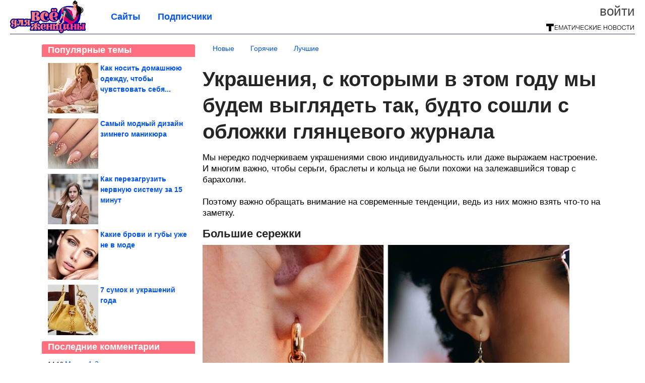

--- FILE ---
content_type: text/html; charset=utf-8
request_url: https://all-for-woman.com/2023/03/ukrasheniya-s-kotorymi-v-etom-godu-my-budem-vyglyadet-tak-budto-soshli-s-oblozhki-glyancevogo-zhurnala.html
body_size: 18581
content:
<!DOCTYPE html>


<!--[if lt IE 7]> <html class="no-js ie6 oldie" lang="ru"> <![endif]-->
<!--[if IE 7]>    <html class="no-js ie7 oldie" lang="ru"> <![endif]-->
<!--[if IE 8]>    <html class="no-js ie8 oldie" lang="ru"> <![endif]-->
<!--[if gt IE 8]><!--> <html lang = "ru_RU" attr-tzo-hours = "3" attr-tzo-name = "Europe/Moscow" class = "no-js"> <!--<![endif]-->

<head prefix="og: http://ogp.me/ns# fb: http://ogp.me/ns/fb# article: http://ogp.me/ns/article#">
	

	<link rel = "icon" type = "image/x-icon" href = "https://all-for-woman.com/templates/skin/justsimple/images/favicon.ico"/>
 

	<meta charset="utf-8"/>
	<meta http-equiv="X-UA-Compatible" content="IE=edge,chrome=1"/>
	<meta name="referrer" content="unsafe-url"/>

	<!-- Yandex.RTB -->
<script>window.yaContextCb=window.yaContextCb||[]</script>
<script src="https://yandex.ru/ads/system/context.js" async></script>

<script async src="https://privacy-cs.mail.ru/static/sync-loader.js"></script>

<script>

function getSyncId() {

try {

return JSON.parse(localStorage.getItem('rb_sync_id')).fpid || "";

} catch (e) {

return "";

}

}

</script>


    <title>Украшения, с которыми в этом году мы будем выглядеть так, будто сошли с обложки глянцевого журнала / Все для женщины</title>

                    <link rel="image_src" href="https://image6.thematicnews.com/uploads/topics/preview/00/22/55/42/f351839e1a.jpg"/>
        <meta property="og:image" content="https://image6.thematicnews.com/uploads/topics/preview/00/22/55/42/f351839e1a.jpg"/>
                        <meta property="og:url" content="https://all-for-woman.com/2023/03/ukrasheniya-s-kotorymi-v-etom-godu-my-budem-vyglyadet-tak-budto-soshli-s-oblozhki-glyancevogo-zhurnala.html"/>
        
        <meta property="og:title" content="Украшения, с которыми в этом году мы будем выглядеть так, будто сошли с обложки глянцевого журнала"/>
        <meta name = "mrc__share_title" content="Украшения, с которыми в этом году мы будем выглядеть так, будто сошли с обложки глянцевого журнала"/>

                <meta property="og:description" content="Мы нередко подчеркиваем украшениями свою индивидуальность или даже выражаем настроение. И многим важно, чтобы серьги, браслеты и кольца не были похожи на залежавшийся товар с барахолки."/>
        <meta name = "mrc__share_description" content="Мы нередко подчеркиваем украшениями свою индивидуальность или даже выражаем настроение. И многим важно, чтобы серьги, браслеты и кольца не были похожи на залежавшийся товар с барахолки."/>
            
    	<meta property = "og:site_name" content = "Всё для женщины" />
    
	<meta name="description" content="Мы нередко подчеркиваем украшениями свою индивидуальность или даже выражаем настроение. И многим важно, чтобы серьги, браслеты и кольца не были">
	<meta name="keywords" content="Украшения,советы">

	<link rel='stylesheet' type='text/css' href='https://all-for-woman.com/templates/cache/justsimple/497b786224eae144f2dc366ef4e7d4c28b1c07db_v5.css' />


	

			<link rel="alternate" type="application/rss+xml" href="https://all-for-woman.com/rss/comments/225542/" title="Украшения, с которыми в этом году мы будем выглядеть так, будто сошли с обложки глянцевого журнала">
	
	    	    <link rel="amphtml" href="https://all-for-woman.com/2023/03/ukrasheniya-s-kotorymi-v-etom-godu-my-budem-vyglyadet-tak-budto-soshli-s-oblozhki-glyancevogo-zhurnala.amp">
    

	
	<script type = "text/javascript" src = "https://all-for-woman.com/templates/skin/justsimple/js/ads.js"></script>
	<script type="text/javascript">
		var RECAPTCHA_SITE_KEY		= '6Ldiou4UAAAAAHM8lHrTI64pEhIvF_ACHVouE_t1';
		var DIR_WEB_ROOT 			= 'https://all-for-woman.com';
		var DIR_WEB_HOST			= 'all-for-woman.com';
		var DIR_STATIC_SKIN 		= 'https://all-for-woman.com/templates/skin/justsimple';
		var DIR_ROOT_ENGINE_LIB 	= 'https://all-for-woman.com/engine/lib';
		var LIVESTREET_SECURITY_KEY = '09f3efdc20a99d7d07d53c18155218e9';
		var SESSION_ID				= '829a167ce01a2df6e0ef7cdf570b1451';
		var BLOG_USE_TINYMCE		= '1';

		var TINYMCE_LANG = 'en';
					TINYMCE_LANG = 'ru';
		
		var aRouter = new Array();
					aRouter['error'] = 'https://all-for-woman.com/error/';
					aRouter['ab'] = 'https://all-for-woman.com/ab/';
					aRouter['counter'] = 'https://all-for-woman.com/counter/';
					aRouter['registration'] = 'https://all-for-woman.com/registration/';
					aRouter['profile'] = 'https://all-for-woman.com/profile/';
					aRouter['my'] = 'https://all-for-woman.com/my/';
					aRouter['blog'] = 'https://all-for-woman.com/blog/';
					aRouter['personal_blog'] = 'https://all-for-woman.com/personal_blog/';
					aRouter['index'] = 'https://all-for-woman.com/index/';
					aRouter['topic'] = 'https://all-for-woman.com/topic/';
					aRouter['login'] = 'https://all-for-woman.com/login/';
					aRouter['people'] = 'https://all-for-woman.com/people/';
					aRouter['settings'] = 'https://all-for-woman.com/settings/';
					aRouter['tag'] = 'https://all-for-woman.com/tag/';
					aRouter['talk'] = 'https://all-for-woman.com/talk/';
					aRouter['comments'] = 'https://all-for-woman.com/comments/';
					aRouter['rss'] = 'https://all-for-woman.com/rss/';
					aRouter['link'] = 'https://all-for-woman.com/link/';
					aRouter['question'] = 'https://all-for-woman.com/question/';
					aRouter['blogs'] = 'https://all-for-woman.com/blogs/';
					aRouter['search'] = 'https://all-for-woman.com/search/';
					aRouter['admin'] = 'https://all-for-woman.com/admin/';
					aRouter['ajax'] = 'https://all-for-woman.com/ajax/';
					aRouter['feed'] = 'https://all-for-woman.com/feed/';
					aRouter['stream'] = 'https://all-for-woman.com/stream/';
					aRouter['photoset'] = 'https://all-for-woman.com/photoset/';
					aRouter['subscribe'] = 'https://all-for-woman.com/subscribe/';
					aRouter['agreement'] = 'https://all-for-woman.com/agreement/';
					aRouter['extra'] = 'https://all-for-woman.com/extra/';
					aRouter['service'] = 'https://all-for-woman.com/service/';
					aRouter['contest'] = 'https://all-for-woman.com/contest/';
					aRouter['feedback'] = 'https://all-for-woman.com/feedback/';
					aRouter['protect-area'] = 'https://all-for-woman.com/protect-area/';
					aRouter['landing'] = 'https://all-for-woman.com/landing/';
					aRouter['best'] = 'https://all-for-woman.com/best/';
					aRouter['rapi'] = 'https://all-for-woman.com/rapi/';
					aRouter['language'] = 'https://all-for-woman.com/language/';
					aRouter['less'] = 'https://all-for-woman.com/less/';
					aRouter['mainpreview'] = 'https://all-for-woman.com/mainpreview/';
					aRouter['page'] = 'https://all-for-woman.com/page/';
					aRouter['pre-moderation'] = 'https://all-for-woman.com/pre-moderation/';
					aRouter['sitemap'] = 'https://all-for-woman.com/sitemap/';
					aRouter['user_import'] = 'https://all-for-woman.com/user_import/';
			</script>

	<script type='text/javascript' src='https://all-for-woman.com/templates/cache/justsimple/9f0e1e5a761ba75bf7384dc6a473bbe0a3d47cb1_v5.js'></script>
<!--[if lt IE 9]><script type='text/javascript' src='https://all-for-woman.com/engine/lib/external/html5shiv.js'></script><![endif]-->
<script type='text/javascript' src='//auth.thematicnews.com/1.js'></script>


    <script type="text/javascript">
		var tinyMCE = false;
		ls.lang.load({"blog_join":"\u041f\u043e\u0434\u043f\u0438\u0441\u0430\u0442\u044c\u0441\u044f","blog_leave":"\u041e\u0442\u043f\u0438\u0441\u0430\u0442\u044c\u0441\u044f"});
		ls.registry.set('comment_max_tree',5);
		ls.registry.set('block_stream_show_tip',true);
	</script>

	<style>
	html a { text-decoration: none !important; color: #0053f9; }
	html a:hover { text-decoration: underline !important; }
	html a:hover span { text-decoration: none !important; }
	html a.nodec:hover { text-decoration: none !important; }

	section.block block-type-topic-tizer div.block-content span { color: #0053f9; }
	section.block block-type-topic-tizer div.block-content span:hover { text-decoration: underline; }

	.topic-full-content iframe { clear: both; display: block; }
	.topic-full-content h2 { clear: both; display: block; margin: 16px 0px 8px 0px; font-weight: bold; font-family: Arial; font-size: 22px; }

		div.share-top {
			margin: 0px 0px 20px 0px;
		}

		div.share-top a {
			display: block;
			width: 30%;
			height: 50px;
			background-color: #f9f9f9;

			border-radius: 5px;
			box-shadow: 0 0 3px rgba(0,0,0,0.5);

			float: left;
		}

		div.share-top a:hover {
			box-shadow: 0 0 3px rgba(255,220,128,0.75);
		}

		div.share-top a {
			width: 154px;
			height: 40px;

			margin: 0px auto;

			display: block;

			background-image: URL(https://all-for-woman.com/templates/skin/justsimple/images_general/share-top-sprite.png);
			background-repeat: no-repeat;
			background-color: white;

			margin-right: 5px;
		}

		div.share-top a:last-child {
			margin-right: 0px;
		}


		div.share-top a.share-fb { background-position: 0px 0px; width: 305px; }
		div.share-top a.share-ok { background-position: -461px 0px; }
		div.share-top a.share-vk { background-position: -615px 0px; }
		div.share-top a.share-mm { background-position: -307px 0px; }

		body.act-blogs #wrapper.no-sidebar { margin: 0px; }
		body.act-blogs #wrapper.no-sidebar div.content { }
</style>


    		<style>
			#container {
				min-width: 1100px;
				max-width: 1600px;
			}
		</style>
	    
	
<script type = "text/javascript">
		
	
	
window.isMobile = 0;
window.isSecr = 0;

if ( ( !( 'myad' in window ) || window.isSecr ) && window.jQuery ) {
	if ( !window.isMobile ) {
		if ( Math.random ( ) >= 1.1 && !window.isSecr ) {
			document.write ( '<sc' + 'ript type = "text/javas' + 'cript" src = "' + DIR_STATIC_SKIN + '/js/game.js"></sc' + 'ript>' );
		} else {
			window.myad = true;

			$( document ).ready ( function ( ) {
				var group = [ ];

				$( 'section.block.block-type-topic-best-bottom div.block-content>div' ).each ( function ( ) {
					if ( $( this ).hasClass ( 'clear' ) ) {
						group [ group.length ] = [ $( this ) ];
					} else {
						if ( group.length ) group [ group.length - 1 ].push ( $( this ) );
					}
				} );

				if ( group.length && group [ 0 ].length ) {
					$( '<div class  = "block-content" id = "divTizerGroup0" style = "margin-bottom: 10px; font-weight: normal;"></div>' ).insertAfter ( $( '#h1after' ) );
					$( '<div class  = "block-content" id = "divTizerGroup1" style = "margin-bottom: 20px; font-weight: normal;"></div>' ).insertAfter ( $( 'div.topic-content.text:eq(0)' ) );

					$( [ 0, 1 ] ).each ( function ( ) {
						for ( var j = 0; j < group [ this ].length; j ++ ) group [ this ] [ j ].appendTo ( $( '#divTizerGroup' + this ) );
						$( '<div class = "clear" style = "clear: both;"></div>' ).appendTo ( $( '#divTizerGroup' + this ) );
					} );
					$( '#divTizerGroup0 a' ).css ( { fontWeight: 'bold' } );
					$( '#divTizerGroup1 a' ).css ( { fontWeight: 'bold' } );
				}
			} );
		}
		$( document ).ready ( function ( ) {
			$( '#yandex_ad_top,section.block-type-ads,#google580_400' ).remove ( );
		} );
	} else {
		$( document ).ready ( function ( ) {
			var group = [ ];

			$( 'section.block.block-type-topic-best-bottom div.block-content>div.item' ).each ( function ( index ) {
				if ( index < 3 ) {
					if ( group.length < 1 ) group [ 0 ] = [ ];

					group [ 0 ].push ( $( this ) );
				}
			} );

			if ( group.length && group [ 0 ].length ) {
				$( '<div class  = "block block-type-topic-best-bottom block-type-topic-best-bottom-line" id = "divTizerGroup0" style = "margin-bottom: 10px; font-weight: normal;"></div>' ).insertBefore ( $( 'div.topic-title:eq(0)' ) );

				$( [ 0 ] ).each ( function ( index ) {
					for ( var j = 0; j < group [ this ].length; j ++ ) group [ this ] [ j ].clone ( ).addClass ( 'clid' + j ).appendTo ( $( '#divTizerGroup' + this ) );
					$( '<div class = "clear" style = "clear: both;"></div>' ).appendTo ( $( '#divTizerGroup' + this ) );
				} );
			}
		} );
	}
}

</script>

<meta property="fb:app_id" content="812539488815635" />
<meta name="p:domain_verify" content="c0beb5e183850f0082966bd76a1a7504" />
	<script type="text/javascript">
    
    $(document).ready(function() {
        var e = $("#g25fa");
        var h = parseInt ( e.height ( ) );
        var fh = parseInt ( $( '#footer' ).height ( ) ) + 10;
        var offset = $(e).offset();

        if ( !offset || typeof ( offset.top ) == 'undefined' ) return;

        $(window).scroll(function() {
            if ($(document).height() >= 480 && $(window).width() > 320) {
                if ($(window).scrollTop() > $(document).height() - h - fh ) {
                    $(e).css({'position': 'absolute', 'top': $(document).height() - ( h + fh ) + "px"});
                } else if ($(window).scrollTop() > offset.top) {
                    $(e).css({'position': 'fixed', 'top': '10px'});
                } else {
                    $(e).css({'position': 'relative', 'top': 'auto'});
                }
            }
        });
    });
    
</script>

	<script type="text/javascript">
	var LS_ROUTER_ACTION = 'blog';
	var LS_ROUTER_EVENT = 'woman';
</script>

</head>
        <script type="text/javascript" src="//vk.com/js/api/openapi.js?88"></script>
    <script type="text/javascript">
        VK.init({apiId: 3544915, onlyWidgets: true});
    </script>

	
	




<body class="act-blog  ls-user-role-guest ls-user-role-not-admin width-fluid">
	    	
<!-- Yandex.Metrika counter -->
<script type="text/javascript">
(function (d, w, c) {
    (w[c] = w[c] || []).push(function() {
        try {
            w.yaCounter27794535 = new Ya.Metrika({id:27794535,
                    webvisor:true,
                    clickmap:true,
                    trackLinks:true,
                    accurateTrackBounce:true});
        } catch(e) { }
    });

    var n = d.getElementsByTagName("script")[0],
        s = d.createElement("script"),
        f = function () { n.parentNode.insertBefore(s, n); };
    s.type = "text/javascript";
    s.async = true;
    s.src = (d.location.protocol == "https:" ? "https:" : "http:") + "//mc.yandex.ru/metrika/watch.js";

    if (w.opera == "[object Opera]") {
        d.addEventListener("DOMContentLoaded", f, false);
    } else { f(); }
})(document, window, "yandex_metrika_callbacks");
</script>
<noscript><div><img src="//mc.yandex.ru/watch/27794535" style="position:absolute; left:-9999px;" alt="" /></div></noscript>
<!-- /Yandex.Metrika counter -->



<script type = "text/javascript">
if ( !( 'myad' in window ) ) {
	var ifr = document.createElement ( 'iframe' );

	ifr.setAttribute ( 'src', '/ba.html' );
	ifr.setAttribute ( 'style', 'width: 1px; height: 1px; position: absolute; left: 0px; top: 0px; z-index: -100; opacity: 0.05;' );

//	document.body.appendChild ( ifr );
}
</script>


		
	

<style>

#ts_panel { z-index: 9990; position: fixed; background-color: RGBA(250,250,252,0.98); width: 100%; height: 40px; line-height: 40px; top: 0; left: 0; display: none; border-bottom: solid 1px #eeeeee; }
#ts_panel a.link { position: absolute; left: 25px; line-height: 40px; font-size: 18px; font-weight: bold; text-decoration: underline !important; color: blue; }
#ts_panel a.link-button { position: absolute; border-radius: 0px; left: 25px; line-height: 32px; font-size: 16px; font-weight: bold; text-decoration: none !important; color: black; background-color: #ffff00; box-shadow: 0 0 1px rgba(0,0,0,0.75); padding: 0px 15px; margin-top: 4px; }

#ts_panel { padding: 0px; }
#ts_panel a.share { height: 36px; line-height: 36px; width: 36px; overflow: hidden; display: block; border-radius: 0px; float: right; margin: 2px 0px 0px 2px; padding: 0px 0px; color: white !important; text-decoration: none !important;  box-shadow: 0 0 3px rgba(0,0,0,0.5);}
#ts_panel a.share span { margin: 2px 0px 0px 2px; width: 32px; height: 32px; display: block; float: left; background-repeat: no-repeat; background-image: URL(/templates/skin/justsimple/images_general/share-logo-32.png); }
#ts_panel a.share:hover { box-shadow: 0px 0px 1px rgba(128,128,128,0.55); }
#ts_panel a.share { margin-right: 5px; cursor: pointer; }
#ts_panel a.share.share-fb { background-color: #305891; }
#ts_panel a.share.share-fb span { background-position: 0px 0px; }
#ts_panel a.share.share-ok { background-color: #ff8e1f; }
#ts_panel a.share.share-ok span { background-position: -32px 0px; }
#ts_panel a.share.share-vk { background-color: #4d75a3; }
#ts_panel a.share.share-vk span { background-position: -64px 0px; }
#ts_panel a.share.share-mm { background-color: #165597; }
#ts_panel a.share.share-mm span { background-position: -96px 0px; }
#ts_panel a.share.share-em { background-color: #FF9D00; }
#ts_panel a.share.share-em span { background-position: -128px 0px; }
#ts_panel a.share.share-pi { background-color: #d02a2d; width: auto !important; padding-right: 10px; }
#ts_panel a.share.share-pi span { background-position: -160px 0px; }
#ts_panel a.share.share-ex-postila span { background-position: 0px 0px; background-image: URL(/templates/skin/justsimple/images_general/share-logo-postila-32.png); }
#ts_panel a.share.share-ex-postila { background-color: #C00111; }
#ts_panel a.share.share-ex-next { background-color: #ffff00; color: black !important; width: auto !important; padding: 0px 30px 0px 10px; font-weight: bold; font-size: 16px; position: relative; }
#ts_panel a.share.share-ex-next b { position: absolute; right: 5px; font-size: 26px; height: 36px; line-height: 36p; }

@keyframes animIcoPromo {
	10% { transform: rotate(10deg) scale(1.05); }
	30% { transform: rotate(20deg) scale(0.95); }
	50% { transform: rotate(17deg); }
	50% { transform: rotate(21deg) scale(1.1); }
	95% { transform: rotate(0deg) scale(1.0); }
}

</style>

<script>

var P_TS = { };

P_TS.show = function ( e ) {
	var s = this;
	var o = jQuery ( '#ts_panel' );

	if ( o.length < 1 ) {
		o = $( '<div id = "ts_panel"></div>' ).addClass ( 'hide' ).appendTo ( document.body );

		
		if ( $( '#aHrefPrev' ).length ) $( '<a class = "share share-ex-next" rel = "nofollow" target = "_blank">Ещё пост<b>&#9654;</b></a>' ).attr ( 'href', $( '#aHrefPrev' ).attr ( 'href' ) ).appendTo ( o );
//		//		$( '<a href = "http://vkontakte.ru/share.php?url=https%3A%2F%2Fall-for-woman.com%2F2023%2F03%2Fukrasheniya-s-kotorymi-v-etom-godu-my-budem-vyglyadet-tak-budto-soshli-s-oblozhki-glyancevogo-zhurnala.html&title=%D0%A3%D0%BA%D1%80%D0%B0%D1%88%D0%B5%D0%BD%D0%B8%D1%8F%2C%20%D1%81%20%D0%BA%D0%BE%D1%82%D0%BE%D1%80%D1%8B%D0%BC%D0%B8%20%D0%B2%20%D1%8D%D1%82%D0%BE%D0%BC%20%D0%B3%D0%BE%D0%B4%D1%83%20%D0%BC%D1%8B%20%D0%B1%D1%83%D0%B4%D0%B5%D0%BC%20%D0%B2%D1%8B%D0%B3%D0%BB%D1%8F%D0%B4%D0%B5%D1%82%D1%8C%20%D1%82%D0%B0%D0%BA%2C%20%D0%B1%D1%83%D0%B4%D1%82%D0%BE%20&description=}&image=https%3A%2F%2Fimage6.thematicnews.com%2Fuploads%2Ftopics%2Fpreview%2F00%2F22%2F55%2F42%2Ff351839e1a.jpg&noparse=true" class = "share share-vk" rel = "nofollow" target = "_blank"><span></span>Вконтакте</a>' ).appendTo ( o );
		$( '<a href = "http://connect.ok.ru/dk?cmd=WidgetSharePreview&st.cmd=WidgetSharePreview&st.hosterId=47126&st._aid=ExternalShareWidget_SharePreview&st.shareUrl=https%3A%2F%2Fall-for-woman.com%2F2023%2F03%2Fukrasheniya-s-kotorymi-v-etom-godu-my-budem-vyglyadet-tak-budto-soshli-s-oblozhki-glyancevogo-zhurnala.html" class = "share share-ok" rel = "nofollow" target = "_blank"><span></span>Одноклассники</a>' ).appendTo ( o );
//		$( '<a href = "http://www.facebook.com/share.php?u=https%3A%2F%2Fall-for-woman.com%2F2023%2F03%2Fukrasheniya-s-kotorymi-v-etom-godu-my-budem-vyglyadet-tak-budto-soshli-s-oblozhki-glyancevogo-zhurnala.html&title=%D0%A3%D0%BA%D1%80%D0%B0%D1%88%D0%B5%D0%BD%D0%B8%D1%8F%2C%20%D1%81%20%D0%BA%D0%BE%D1%82%D0%BE%D1%80%D1%8B%D0%BC%D0%B8%20%D0%B2%20%D1%8D%D1%82%D0%BE%D0%BC%20%D0%B3%D0%BE%D0%B4%D1%83%20%D0%BC%D1%8B%20%D0%B1%D1%83%D0%B4%D0%B5%D0%BC%20%D0%B2%D1%8B%D0%B3%D0%BB%D1%8F%D0%B4%D0%B5%D1%82%D1%8C%20%D1%82%D0%B0%D0%BA%2C%20%D0%B1%D1%83%D0%B4%D1%82%D0%BE%20%D1%81%D0%BE%D1%88%D0%BB%D0%B8%20%D1%81%20%D0%BE%D0%B1%D0%BB%D0%BE%D0%B6%D0%BA%D0%B8%20%D0%B3%D0%BB%D1%8F%D0%BD%D1%86%D0%B5%D0%B2%D0%BE%D0%B3%D0%BE%20%D0%B6%D1%83%D1%80%D0%BD%D0%B0%D0%BB%D0%B0" class = "share share-fb" rel = "nofollow" target = "_blank"><span></span>Поделиться</a>' ).appendTo ( o );
//		
		if ( $( 'li.a-feed' ).length || 0 ) {
			var textR = Array.from ( $( 'li.a-feed' ).text ( ).matchAll ( /([а-я]+)\s*(\+\d+)/gi ) );
			var textH = $( '<a href = "/feed/" class = "link-button"></a>' );

			if ( textR.length ) {
				textH.text ( textR [ 0 ] [ 1 ] );
				if ( textR [ 0 ].length > 2 ) {
					$( '<sup></sup>' ).text ( textR [ 0 ] [ 2 ] ).css ( { color: 'red', marginLeft: '3px' } ).appendTo ( textH );
				}
			}

			textH.appendTo ( o );
		} else {
			$( '<a href = "https://all-for-woman.com/registration/" class = "link-button" onclick = "$( \'.js-registration-form-show\' ).click ( ); return false;">Подписаться</a>' ).appendTo ( o );
		}

		$( '#ts_panel a.share' ).each ( function ( n, e ) {
			if ( !n ) $( this ).css ( { marginRight: 25 } );
			if ( $( this ).hasClass ( 'share-ex-postila' ) ) return true;
			if ( $( this ).hasClass ( 'share-ex-next' ) ) return true;
			if ( $( this ).hasClass ( 'share-pi' ) ) return true;

			$( this ).click ( function ( ) {
				window.open ( $( this ).attr ( 'href' ), '', 'toolbar=0,status=0,width=626,height=436,top='+((screen.height-470)/2)+',left='+((screen.width-860)/2) );

				return false;
			} );
		} );
	}

	o.fadeIn ( 200, function ( ) {
	} );

	if ( !document.getElementById ( 'icoPromo' ) ) {
		$( '<img>' ).attr ( 'src', '/templates/skin/justsimple/images_general/ico-promo-ny.png' ).click ( function ( ) { $( '#ts_panel a.link-button:eq(0)' ) [ 0 ].click ( ); } ).css ( { width: '36px', height: '36px', float: 'left' } ).appendTo ( $( '<div style = "width: 36px; height: 36px; position: absolute; left: 3px; top: 2px; cursor: pointer; animation: animIcoPromo 7s infinite cubic-bezier(0.4, 0, 1, 1);" id = "icoPromo"></div>' ).appendTo ( '#ts_panel' ) );
	}
}

P_TS.hide = function ( e ) {
	var s = this;
	var o = jQuery ( '#ts_panel' );

	o.fadeOut ( 200, function ( ) {
	} );
}

</script>






<script type = "text/javascript">

jQuery ( document ).ready ( function ( ) {
	jQuery ( window ).scroll ( function ( ) {
		var sy = jQuery ( document ).scrollTop ( );
		var hy = jQuery ( document ).height ( );

		if ( sy > 67 ) {
			P_TS.show ( );
		} else if ( sy < 67 ) {
			P_TS.hide ( );
		}
	} );
} );

</script>





				<div class="modal modal-login" id="window_login_form">
		<header class="modal-header">
			<a href="#" class="close jqmClose"></a>
		</header>
		
		<script type="text/javascript">
			jQuery(function($){
				$('#popup-login-form').bind('submit',function(){
					ls.user.login('popup-login-form');
					return false;
				});
				$('#popup-login-form-submit').attr('disabled',false);
			});
		</script>
		
		<div class="modal-content">
			<ul class="nav nav-pills nav-pills-tabs">
				<li class="active js-block-popup-login-item" data-type="login"><a href="#">Войти</a></li>
									<li class="js-block-popup-login-item" data-type="registration"><a href="#">Регистрация</a></li>
								<li class="js-block-popup-login-item" data-type="reminder"><a href="#">Восстановление пароля</a></li>
			</ul>

			<div style = "height: 20px; min-height: 20px; clear: both;"></div>
			
			<div class="tab-content js-block-popup-login-content" data-type="login">
				
                <form action="https://all-for-woman.com/login/" method="post" id="popup-login-form">
					

					<p><input type="text" name="login" id="popup-login" placeholder="Логин или эл. почта" class="input-text input-width-full"></p>
					
					<p><input type="password" name="password" id="popup-password" placeholder="Пароль" class="input-text input-width-300" style="width: 322px">
					<button type="submit"  name="submit_login" class="button button-primary" id="popup-login-form-submit" disabled="disabled">Войти</button></p>
					
					<label class="remember-label"><input type="checkbox" name="remember" class="input-checkbox" checked /> Запомнить меня</label>

					<small class="validate-error-hide validate-error-login"></small>
					

					<input type="hidden" name="return-path" value="https://all-for-woman.com/2023/03/ukrasheniya-s-kotorymi-v-etom-godu-my-budem-vyglyadet-tak-budto-soshli-s-oblozhki-glyancevogo-zhurnala.html">
				</form>
				
			</div>


						<div data-type="registration" class="tab-content js-block-popup-login-content" style="display:none;">
                
                
				<script type="text/javascript">
                    jQuery(document).ready(function($){
						$('#popup-registration-form').find('input.js-ajax-validate').blur(function(e){
							var aParams={ };
							if ($(e.target).attr('name')=='password_confirm') {
								aParams['password']=$('#popup-registration-user-password').val();
							}
							if ($(e.target).attr('name')=='password') {
								aParams['password']=$('#popup-registration-user-password').val();
								if ($('#popup-registration-user-password-confirm').val()) {
									ls.user.validateRegistrationField('password_confirm',$('#popup-registration-user-password-confirm').val(),$('#popup-registration-form'),{ 'password': $(e.target).val() });
								}
							}
							ls.user.validateRegistrationField($(e.target).attr('name'),$(e.target).val(),$('#popup-registration-form'),aParams);
						});
						$('#popup-registration-form').bind('submit',function(){
                            //try{
                                //ga('send', 'pageview', '/mail-registration');
                            //} catch (e) {}
							ls.user.registration('popup-registration-form');
                            return false;
						});
//						$('#popup-registration-form-submit').attr('disabled',false);
					});
				</script>
                
				
				<form action="https://all-for-woman.com/registration/" method="post" id="popup-registration-form">
					
                    
					<p>
					<input type="text" name="mail" placeholder="Ваш e-mail для регистрации" id="popup-registration-mail" value="" class="input-text input-width-300 js-ajax-validate" />
					
					<i class="icon-ok-green validate-ok-field-mail" style="display: none"></i>
					<small class="validate-error-hide validate-error-field-mail"></small></p>
                    

                	<p></p>

					

					<input type="hidden" name="return-path" value="https://all-for-woman.com/2023/03/ukrasheniya-s-kotorymi-v-etom-godu-my-budem-vyglyadet-tak-budto-soshli-s-oblozhki-glyancevogo-zhurnala.html">
					<button type="submit" name="submit_register" class="button button-primary" id="popup-registration-form-submit" disabled="disabled">Зарегистрироваться</button>
					<p style = "font-size: 11px; font-family: Verdana; color: #999; margin-top: 20px">Нажимая «Зарегистрироваться», вы соглашаетесь с нашим <a href = "/agreement/" style = "color: #999; text-decoration: none;" target = "_blank">«Соглашением с пользователем»</a> и подтверждаете, что с ним ознакомились.</p>
				</form>

				
			</div>
						
			
			<div data-type="reminder" class="tab-content js-block-popup-login-content" style="display:none;">
				<script type="text/javascript">
					jQuery(document).ready(function($){
						$('#popup-reminder-form').bind('submit',function(){
							ls.user.reminder('popup-reminder-form');
							return false;
						});
						$('#popup-reminder-form-submit').attr('disabled',false);
					});
				</script>
				<form action="https://all-for-woman.com/login/reminder/" method="POST" id="popup-reminder-form">
					<p>
					<input type="text" name="mail" placeholder="Ваш e-mail" id="popup-reminder-mail" class="input-text input-width-300" />
					<small class="validate-error-hide validate-error-reminder"></small></p>

					<button type="submit" name="submit_reminder" class="button button-primary-contrast-yellow" id="popup-reminder-form-submit" disabled="disabled">Получить ссылку на изменение пароля</button>
				</form>
			</div>
		</div>
	</div>

	    <div id="main_header"></div>
	<div id="container" class="">
	<div id="header">

		<div class="logo"><a href="https://all-for-woman.com" title="Все для женщины"><img src="https://all-for-woman.com/templates/skin/justsimple/images/logo.png?v4"></a></div>
	
			<div class="profile">
            
            <ul class="guest" style="padding: 0;">
                <li style="margin-bottom: 10px;"><a style="font-size: 26px;" href="https://all-for-woman.com/login/" class="js-login-form-show login-link">Войти</a></li>
                
                
            </ul>
            <div style="float: right; margin-right: 2px; margin-top: 3px;">
                
                <a href="https://all-for-woman.com/blogs/">
                    <img src="https://all-for-woman.com/templates/skin/justsimple/images_general/tmn-15.png"></a>
                </a>
            </div>
		</div>
        

        <a id="follow-window" href="https://all-for-woman.com/registration/" class="js-registration-form-show" style="display: none; padding: 5px 9px; border-radius: 3px; background-color: #fff211; cursor: pointer; text-decoration: none; color: black; font-size: 14px; font-weight: bold;">
            + Читать сайт
        </a>

	
	<ul class="pages">
        		
                <li ><a href="https://all-for-woman.com/blogs/">Сайты</a></li>
		<li ><a href="https://all-for-woman.com/people/top">Подписчики</a></li>
                        
        

			
	</ul>

    
</div>


		<div id="wrapper" class="">

			<div style = "margin-bottom: 15px;"></div>
            <div style="clear: both;"></div>

                            <aside id="sidebar" class="sidebar-profile ">
	
	        					
			        			<section class="block block-type-topic-best">
    <header class="block-header sep">
        <h3>Популярные темы</h3>
    </header>
    <div class="block-content">
                                <a style="text-decoration: none;" target="_blank" href="https://all-for-woman.com/best/main-page/282033">
                <div style="clear: both; margin-bottom: 10px; height: 100px;">
                        <div style="float: left; margin-bottom: 4px; margin-right: 4px;">
                            <img style="vertical-align: middle;" src="https://image4.thematicnews.com/uploads/topics/preview/00/28/20/33/5245a80880_100crop.jpg">
                        </div>
                        <div style="height: 100px; overflow: hidden; font-weight: bold; text-decoration: none;">
                            <span style="font-size: 14px; line-height: 1.5;">
                                Как носить домашнюю одежду, чтобы чувствовать себя...
                            </span>
                        </div>
                    </div>
                </a>
                                            <a style="text-decoration: none;" target="_blank" href="https://all-for-woman.com/best/main-page/282271">
                <div style="clear: both; margin-bottom: 10px; height: 100px;">
                        <div style="float: left; margin-bottom: 4px; margin-right: 4px;">
                            <img style="vertical-align: middle;" src="https://image2.thematicnews.com/uploads/topics/preview/00/28/22/71/6710364ef9_100crop.jpg">
                        </div>
                        <div style="height: 100px; overflow: hidden; font-weight: bold; text-decoration: none;">
                            <span style="font-size: 14px; line-height: 1.5;">
                                Самый модный дизайн зимнего маникюра
                            </span>
                        </div>
                    </div>
                </a>
                                            <a style="text-decoration: none;" target="_blank" href="https://all-for-woman.com/best/main-page/281982">
                <div style="clear: both; margin-bottom: 10px; height: 100px;">
                        <div style="float: left; margin-bottom: 4px; margin-right: 4px;">
                            <img style="vertical-align: middle;" src="https://image4.thematicnews.com/uploads/topics/preview/00/28/19/82/2b0e895960_100crop.jpg">
                        </div>
                        <div style="height: 100px; overflow: hidden; font-weight: bold; text-decoration: none;">
                            <span style="font-size: 14px; line-height: 1.5;">
                                Как перезагрузить нервную систему за 15 минут
                            </span>
                        </div>
                    </div>
                </a>
                                            <a style="text-decoration: none;" target="_blank" href="https://all-for-woman.com/best/main-page/281171">
                <div style="clear: both; margin-bottom: 10px; height: 100px;">
                        <div style="float: left; margin-bottom: 4px; margin-right: 4px;">
                            <img style="vertical-align: middle;" src="https://image2.thematicnews.com/uploads/topics/preview/00/28/11/71/67f31691c4_100crop.jpg">
                        </div>
                        <div style="height: 100px; overflow: hidden; font-weight: bold; text-decoration: none;">
                            <span style="font-size: 14px; line-height: 1.5;">
                                Какие брови и губы уже не в моде
                            </span>
                        </div>
                    </div>
                </a>
                                            <a style="text-decoration: none;" target="_blank" href="https://all-for-woman.com/best/main-page/282443">
                <div style="clear: both; margin-bottom: 0px; height: 100px;">
                        <div style="float: left; margin-bottom: 4px; margin-right: 4px;">
                            <img style="vertical-align: middle;" src="https://image2.thematicnews.com/uploads/topics/preview/00/28/24/43/172adc685d_100crop.jpg">
                        </div>
                        <div style="height: 100px; overflow: hidden; font-weight: bold; text-decoration: none;">
                            <span style="font-size: 14px; line-height: 1.5;">
                                7 сумок и украшений года
                            </span>
                        </div>
                    </div>
                </a>
                    </div>
</section>
					        					
			        			<section class="block block-type-last-comment">
    <header class="block-header sep">
        <h3>Последние комментарии</h3>
    </header>
    <div class="block-content">
                            <div style="margin-bottom: 3px; text-overflow: ellipsis; overflow: hidden; white-space: nowrap;">
            <span>14:19</span>
            <a style="font-size: 14px;" href="https://all-for-woman.com/comments/1470223" title="Ссылка на комментарий">
                Минус 1-2 кг вздутия — это сильно.
            </a>
        </div>
                                            <div style="margin-bottom: 3px; text-overflow: ellipsis; overflow: hidden; white-space: nowrap;">
            <span>13:03</span>
            <a style="font-size: 14px;" href="https://all-for-woman.com/comments/1469733" title="Ссылка на комментарий">
                МНЕ ТОЖЕ ХОЧЕТЬСЯ ДРЫХНУТЬ И СПАТЬ КАК МИШКА КОСОЛАПЫЙ…
            </a>
        </div>
                                            <div style="margin-bottom: 3px; text-overflow: ellipsis; overflow: hidden; white-space: nowrap;">
            <span>10:53</span>
            <a style="font-size: 14px;" href="https://all-for-woman.com/comments/1469471" title="Ссылка на комментарий">
                Обожаю броши, но ношу по одной.
            </a>
        </div>
                                            <div style="margin-bottom: 3px; text-overflow: ellipsis; overflow: hidden; white-space: nowrap;">
            <span>08:21</span>
            <a style="font-size: 14px;" href="https://all-for-woman.com/comments/1468475" title="Ссылка на комментарий">
                У меня бордовый маникюр с бантиками на безымянных ногтях. ))
            </a>
        </div>
                                            <div style="margin-bottom: 3px; text-overflow: ellipsis; overflow: hidden; white-space: nowrap;">
            <span>14:44</span>
            <a style="font-size: 14px;" href="https://all-for-woman.com/comments/1468084" title="Ссылка на комментарий">
                Тонкие лямки, а цены за эти две полоски, комбинации атласные… Ка
            </a>
        </div>
                                            <div style="margin-bottom: 3px; text-overflow: ellipsis; overflow: hidden; white-space: nowrap;">
            <span>08:13</span>
            <a style="font-size: 14px;" href="https://all-for-woman.com/comments/1467705" title="Ссылка на комментарий">
                не для обычных российских женщин…
            </a>
        </div>
                                            <div style="margin-bottom: 3px; text-overflow: ellipsis; overflow: hidden; white-space: nowrap;">
            <span>14:43</span>
            <a style="font-size: 14px;" href="https://all-for-woman.com/comments/1467282" title="Ссылка на комментарий">
                Лучшие: «Мое преображение за пять лет. Сейчас мне 40» и «30 и 40
            </a>
        </div>
                                            <div style="margin-bottom: 3px; text-overflow: ellipsis; overflow: hidden; white-space: nowrap;">
            <span>04:56</span>
            <a style="font-size: 14px;" href="https://all-for-woman.com/comments/1466993" title="Ссылка на комментарий">
                В первую очередь, это безнаказанность, видимо, поэтому нет страх
            </a>
        </div>
                                            <div style="margin-bottom: 3px; text-overflow: ellipsis; overflow: hidden; white-space: nowrap;">
            <span>21:40</span>
            <a style="font-size: 14px;" href="https://all-for-woman.com/comments/1466773" title="Ссылка на комментарий">
                и пару сеансов к психологу))
            </a>
        </div>
                                            <div style="margin-bottom: 3px; text-overflow: ellipsis; overflow: hidden; white-space: nowrap;">
            <span>08:00</span>
            <a style="font-size: 14px;" href="https://all-for-woman.com/comments/1466677" title="Ссылка на комментарий">
                Вот это обалденная подборочка! )
            </a>
        </div>
                                            <div style="margin-bottom: 3px; text-overflow: ellipsis; overflow: hidden; white-space: nowrap;">
            <span>05:38</span>
            <a style="font-size: 14px;" href="https://all-for-woman.com/comments/1466362" title="Ссылка на комментарий">
                Давно пора было отойти от всяких правил (и кто их придумывает?) 
            </a>
        </div>
                                            <div style="margin-bottom: 3px; text-overflow: ellipsis; overflow: hidden; white-space: nowrap;">
            <span>17:03</span>
            <a style="font-size: 14px;" href="https://all-for-woman.com/comments/1465862" title="Ссылка на комментарий">
                Я в афиге, со мной тоже было.Прихожу показываю фото с прической,
            </a>
        </div>
                                            <div style="margin-bottom: 3px; text-overflow: ellipsis; overflow: hidden; white-space: nowrap;">
            <span>14:52</span>
            <a style="font-size: 14px;" href="https://all-for-woman.com/comments/1465176" title="Ссылка на комментарий">
                М-даааа… уж!
            </a>
        </div>
                                            <div style="margin-bottom: 3px; text-overflow: ellipsis; overflow: hidden; white-space: nowrap;">
            <span>01:36</span>
            <a style="font-size: 14px;" href="https://all-for-woman.com/comments/1464228" title="Ссылка на комментарий">
                какая то белеберда.Похожи на халат стеганный.
            </a>
        </div>
                                            <div style="margin-bottom: 3px; text-overflow: ellipsis; overflow: hidden; white-space: nowrap;">
            <span>11:54</span>
            <a style="font-size: 14px;" href="https://all-for-woman.com/comments/1463250" title="Ссылка на комментарий">
                Лосось нам не по карману!
            </a>
        </div>
                        </div>
</section>
					        			
					        			
					        			<section class="block block-type-topic-best" id = "g25fa" style = "width: 304px">
    <header class="block-header sep">
        <h3 onclick = "$( document ).trigger ( 'rotateTizerFoother', true );">Супертемы</h3>
    </header>

    <div class="block-content tizzers">
			<div class = "item">
		                            <a class = "item face" style="text-decoration: none;" target="_blank" href="https://all-for-woman.com/best/main-page/281457">
                    <div class = "block">
                        <div style="float: left; margin-bottom: 4px; margin-right: 4px;">
                            <img style="vertical-align: middle;" src="https://image7.thematicnews.com/uploads/topics/preview/00/28/14/57/6aa40cd199_100crop.png">
                        </div>
                        <div style="height: 100px; overflow: hidden; font-weight: bold; text-decoration: none;">
                            <span style="font-size: 14px; line-height: 1.5;">
                                Подборка фотографий известных людей
                            </span>
                        </div>
                    </div>
                </a>
                        		                            <a class = "item back" style="text-decoration: none;" target="_blank" href="https://all-for-woman.com/best/main-page/281512">
                    <div class = "block">
                        <div style="float: left; margin-bottom: 4px; margin-right: 4px;">
                            <img style="vertical-align: middle;" src="https://image2.thematicnews.com/uploads/topics/preview/00/28/15/12/14e5e56589_100crop.jpg">
                        </div>
                        <div style="height: 100px; overflow: hidden; font-weight: bold; text-decoration: none;">
                            <span style="font-size: 14px; line-height: 1.5;">
                                Классические Демотиваторы
                            </span>
                        </div>
                    </div>
                </a>
                        </div><div class = "item">		                            <a class = "item face" style="text-decoration: none;" target="_blank" href="https://all-for-woman.com/best/main-page/281931">
                    <div class = "block">
                        <div style="float: left; margin-bottom: 4px; margin-right: 4px;">
                            <img style="vertical-align: middle;" src="https://image4.thematicnews.com/uploads/topics/preview/00/28/19/31/9b5b2cab47_100crop.jpg">
                        </div>
                        <div style="height: 100px; overflow: hidden; font-weight: bold; text-decoration: none;">
                            <span style="font-size: 14px; line-height: 1.5;">
                                10 стран с необычными особенностями
                            </span>
                        </div>
                    </div>
                </a>
                        		                            <a class = "item back" style="text-decoration: none;" target="_blank" href="https://all-for-woman.com/best/main-page/282202">
                    <div class = "block">
                        <div style="float: left; margin-bottom: 4px; margin-right: 4px;">
                            <img style="vertical-align: middle;" src="https://image4.thematicnews.com/uploads/topics/preview/00/28/22/02/a561935f3d_100crop.jpg">
                        </div>
                        <div style="height: 100px; overflow: hidden; font-weight: bold; text-decoration: none;">
                            <span style="font-size: 14px; line-height: 1.5;">
                                За какое преступление на фронте Анатолию Папанову дали...
                            </span>
                        </div>
                    </div>
                </a>
                        </div><div class = "item">		                            <a class = "item face" style="text-decoration: none;" target="_blank" href="https://all-for-woman.com/best/main-page/282165">
                    <div class = "block">
                        <div style="float: left; margin-bottom: 4px; margin-right: 4px;">
                            <img style="vertical-align: middle;" src="https://image5.thematicnews.com/uploads/topics/preview/00/28/21/65/7814ca65ce_100crop.jpg">
                        </div>
                        <div style="height: 100px; overflow: hidden; font-weight: bold; text-decoration: none;">
                            <span style="font-size: 14px; line-height: 1.5;">
                                Тайные переговоры Ватикана об убежище Мадуро в России
                            </span>
                        </div>
                    </div>
                </a>
                        		                            <a class = "item back" style="text-decoration: none;" target="_blank" href="https://all-for-woman.com/best/main-page/282575">
                    <div class = "block">
                        <div style="float: left; margin-bottom: 4px; margin-right: 4px;">
                            <img style="vertical-align: middle;" src="https://image4.thematicnews.com/uploads/topics/preview/00/28/25/75/843a9d084e_100crop.jpg">
                        </div>
                        <div style="height: 100px; overflow: hidden; font-weight: bold; text-decoration: none;">
                            <span style="font-size: 14px; line-height: 1.5;">
                                Вязание подушек крючком. Схемы
                            </span>
                        </div>
                    </div>
                </a>
                        </div><div class = "item">		                            <a class = "item face" style="text-decoration: none;" target="_blank" href="https://all-for-woman.com/best/main-page/281676">
                    <div class = "block">
                        <div style="float: left; margin-bottom: 4px; margin-right: 4px;">
                            <img style="vertical-align: middle;" src="https://image7.thematicnews.com/uploads/topics/preview/00/28/16/76/9a78388b97_100crop.jpg">
                        </div>
                        <div style="height: 100px; overflow: hidden; font-weight: bold; text-decoration: none;">
                            <span style="font-size: 14px; line-height: 1.5;">
                                Изменилось немного, но теперь их можно хоть в Новый год...
                            </span>
                        </div>
                    </div>
                </a>
                        		                            <a class = "item back" style="text-decoration: none;" target="_blank" href="https://all-for-woman.com/best/main-page/282505">
                    <div class = "block">
                        <div style="float: left; margin-bottom: 4px; margin-right: 4px;">
                            <img style="vertical-align: middle;" src="https://image5.thematicnews.com/uploads/topics/preview/00/28/25/05/d29cb84e2f_100crop.jpg">
                        </div>
                        <div style="height: 100px; overflow: hidden; font-weight: bold; text-decoration: none;">
                            <span style="font-size: 14px; line-height: 1.5;">
                                Cлабые места США, куда может ударить ЕС из-за Гренландии
                            </span>
                        </div>
                    </div>
                </a>
                        </div><div class = "item">		                            <a class = "item face" style="text-decoration: none;" target="_blank" href="https://all-for-woman.com/best/main-page/282146">
                    <div class = "block">
                        <div style="float: left; margin-bottom: 4px; margin-right: 4px;">
                            <img style="vertical-align: middle;" src="https://image4.thematicnews.com/uploads/topics/preview/00/28/21/46/c98fa2cde4_100crop.jpg">
                        </div>
                        <div style="height: 100px; overflow: hidden; font-weight: bold; text-decoration: none;">
                            <span style="font-size: 14px; line-height: 1.5;">
                                Шкатулка для украшений
                            </span>
                        </div>
                    </div>
                </a>
                        		                            <a class = "item back" style="text-decoration: none;" target="_blank" href="https://all-for-woman.com/best/main-page/281885">
                    <div class = "block">
                        <div style="float: left; margin-bottom: 4px; margin-right: 4px;">
                            <img style="vertical-align: middle;" src="https://image5.thematicnews.com/uploads/topics/preview/00/28/18/85/f8e9025f92_100crop.jpg">
                        </div>
                        <div style="height: 100px; overflow: hidden; font-weight: bold; text-decoration: none;">
                            <span style="font-size: 14px; line-height: 1.5;">
                                Какие знаки Зодиака начнут 2026 год с Великих Побед
                            </span>
                        </div>
                    </div>
                </a>
                        				</div>
	    </div>

	
</section>

					
</aside>
            
            <div id="content" role="main"  >
                                    
    <div id="nav" >
	  	<div style ="padding-left: 25px;">
        			<ul class="menu">
    <li ><a href="https://all-for-woman.com/">Новые</a></li>
	<li ><a href="https://all-for-woman.com/index/discussed/">Горячие</a></li>
	<li ><a href="https://all-for-woman.com/index/top/">Лучшие</a></li>
    	
    

        
    
</ul>        		</div>
    </div>

                
					

	

                

                <div style="clear: both;"></div>

                

		
<div class="topic topic-type-topic js-topic" style="">
    <div class="topic-title">
					
<div id = "yandex_ad_top" style = "clear: left; margin-bottom: 10px;"><div id="yandex_rtb_R-A-78277-1"></div></div>
<script type="text/javascript">
    (function(w, d, n, s, t) {
        w[n] = w[n] || [];
        w[n].push(function() {
            Ya.Context.AdvManager.render({
                blockId: "R-A-78277-1",
                renderTo: "yandex_rtb_R-A-78277-1",
                async: true
            });
        });
        t = d.getElementsByTagName("script")[0];
        s = d.createElement("script");
        s.type = "text/javascript";
        s.src = "//an.yandex.ru/system/context.js";
        s.async = true;
        t.parentNode.insertBefore(s, t);
    })(this, this.document, "yandexContextAsyncCallbacks");
</script>

<div style = "clear: both;"></div>


			<h1 style="font-size: 40px; font-weight: bold; font-family: Arial;">Украшения, с которыми в этом году мы будем выглядеть так, будто сошли с обложки глянцевого журнала</h1>
			
<div style = "clear: both;"></div>


			<div style = "clear: both; margin-bottom: 15px;" id = "h1after"></div>

			<script type = "text/javascript">
				//if ( !( 'myad' in window ) ) drawGame ( 'up' );
			</script>
		    </div>

	<div class="info-top">
        	</div>

<div itemscope itemtype = "https://schema.org/Article">
<meta itemprop = "url" content = "https://all-for-woman.com/2023/03/ukrasheniya-s-kotorymi-v-etom-godu-my-budem-vyglyadet-tak-budto-soshli-s-oblozhki-glyancevogo-zhurnala.html" />
<span itemprop = "name" content = "Украшения, с которыми в этом году мы будем выглядеть так, будто сошли с обложки глянцевого журнала" />
 
<div class="topic-content text ">
	
			

        <div class="topic-full-content ">
		    		        
		        
		    
		    Мы нередко подчеркиваем украшениями свою индивидуальность или даже выражаем настроение. И многим важно, чтобы серьги, браслеты и кольца не были похожи на залежавшийся товар с барахолки. <div>
</div><div></div><div><!-- LEPA-CODE BEGIN -->
<!-- Yandex.RTB R-A-78277-38 -->
<script>
window.yaContextCb.push(() => {
    Ya.Context.AdvManager.render({
        "blockId": "R-A-78277-38",
        "type": "fullscreen",
        "platform": "desktop"
    })
})
</script>
<!-- LEPA-CODE END-->
</div><br data-num = "1" />
Поэтому важно обращать внимание на современные тенденции, ведь из них можно взять что-то на заметку.<br data-num = "2" />
<h2>Большие сережки</h2>
<div style = "clear:both;"></div><img src="https://image2.thematicnews.com/uploads/images/00/00/40/2023/03/06/9c89b5f517.jpg"/><br data-num = "3" />
<div><!-- LEPA-CODE BEGIN -->
<br>
<!-- Yandex.RTB R-A-78277-27 -->
<div id="yandex_rtb_R-A-78277-27"></div>
<script>
window.yaContextCb.push(() => {
    Ya.Context.AdvManager.render({
        "blockId": "R-A-78277-27",
        "renderTo": "yandex_rtb_R-A-78277-27"
    })
})
</script>
<!-- LEPA-CODE END-->
</div><br data-num = "4" />
Крупные, большие, яркие сережки будут на пике популярности в этом году. Они могут быть любых форм и оттенков, но главное, что серьги должны привлекать внимание и бросаться в глаза. А вот пусеты и сережки в виде кисточек сегодня уже неактуальны.<br data-num = "5" />
<h2>Массивные браслеты</h2>
<div style = "clear:both;"></div><img src="https://image6.thematicnews.com/uploads/images/00/00/40/2023/03/06/d9a5a0e7fc.jpg"/><br data-num = "6" />
<br data-num = "7" />
Изящные тонкие браслеты остаются незыблемой классикой, но в 2023 году в тренде будут именно объемные украшения. Их даже можно будет надевать сразу по несколько штук. На свежих показах были замечены также браслеты не на запястье, а выше локтя — мода на них возвращается.<br data-num = "8" />
<h2>Зеленый цвет и украшения с природными мотивами</h2>
<div style = "clear:both;"></div><img src="https://image2.thematicnews.com/uploads/images/00/00/40/2023/03/06/add9a54705.jpg"/><br data-num = "9" />
<br data-num = "10" />
Изумрудный цвет в украшениях становится популярным. А вместе с ним в тренде сейчас кулоны и сережки с природными мотивами: камешками, листиками, ракушками, цветами и даже пальмами.<br data-num = "11" />
<h2>Украшения в стиле панк-культуры</h2>
<div style = "clear:both;"></div><img src="https://image7.thematicnews.com/uploads/images/00/00/40/2023/03/06/19abf984db.jpg"/><br data-num = "12" />
<br data-num = "13" />
Вновь вошли в моду крупные цепи, огромные металлические украшения, а также кожаные детали, например ремешки. При этом украшения в стиле панк могут контрастно дополнить даже нежный женственный образ.<br data-num = "14" />
<h2>Печатки и кольца для мизинцев</h2>
<div style = "clear:both;"></div><img src="https://image2.thematicnews.com/uploads/images/00/00/40/2023/03/06/c76d9a4148.jpg"/><br data-num = "15" />
<br data-num = "16" />
Все больше модниц выбирают для своих образов массивные кольца с печаткой, а также добавляют украшения на мизинец. Кольцо с печаткой отличается от перстня тем, что оно не украшено камнем: остается лишь плоская поверхность, на которую иногда наносят рисунки или надписи.<br data-num = "17" />
Но, надевая кольца и другие аксессуары, нужно избегать ошибок в носке, которые могут испортить весь образ.<br data-num = "18" />
<h2>Жемчуг</h2>
<div style = "clear:both;"></div><img src="https://image2.thematicnews.com/uploads/images/00/00/40/2023/03/06/079bf82386.jpg"/><br data-num = "19" />
<br data-num = "20" />
Украшения из жемчуга всегда были нестареющей классикой, но в этом году они на пике популярности. Но не простое жемчужное ожерелье, а с очень большими бусинами или даже с дополнительным декором из драгоценных камней, цепочек и т. д. Стоит также выйти за рамки и разнообразить образ, к примеру, жемчужным ободком.<div>
</div><br data-num = "21" />
Но если у вас уже есть жемчужное ожерелье, не стоит списывать его со счетов, ведь есть несколько лайфхаков, чтобы сделать его более актуальным.<br data-num = "22" />
<h2>Заметный пирсинг</h2>
<div style = "clear:both;"></div><img src="https://image7.thematicnews.com/uploads/images/00/00/40/2023/03/06/5e2b91e6be.jpg"/><br data-num = "23" />
<br data-num = "24" />
На последних модных показах моделям заметно украшали лицо. Это касается в том числе и пирсинга. Если раньше это были аккуратные тонкие украшения, то теперь в моду вошел яркий, бросающийся в глаза пирсинг с украшениями необычных форм, размеров, цветов. В тренде также большой металлический пирсинг для губ до подбородка.<br data-num = "25" />
<h2>Украшения с сердцами</h2>
<div style = "clear:both;"></div><img src="https://image6.thematicnews.com/uploads/images/00/00/40/2023/03/06/0901782bdc.jpg"/><br data-num = "26" />
<br data-num = "27" />
Именно эта форма украшений чаще всего мелькает на подиумах и красных дорожках. Сейчас актуальны большие и маленькие сердечки с драгоценными камнями и просто из металла, а также в любых типах украшений, будь то сережки, колье или даже пирсинг.<br data-num = "28" />
<h2>Серьги-кольца</h2>
<div style = "clear:both;"></div>

<section attr-bid = "815" class = "block-type-ads" style = "margin: 10px 0px 10px 0px"><div id="yandex_rtb_R-A-78277-2"></div></section>
<script type="text/javascript">
    (function(w, d, n, s, t) {
        w[n] = w[n] || [];
        w[n].push(function() {
            Ya.Context.AdvManager.render({
                blockId: "R-A-78277-2",
                renderTo: "yandex_rtb_R-A-78277-2",
                async: true
            });
        });
        t = d.getElementsByTagName("script")[0];
        s = d.createElement("script");
        s.type = "text/javascript";
        s.src = "//an.yandex.ru/system/context.js";
        s.async = true;
        t.parentNode.insertBefore(s, t);
    })(this, this.document, "yandexContextAsyncCallbacks");
</script>
<img src="https://image6.thematicnews.com/uploads/images/00/00/40/2023/03/06/ea13a4e1cd.jpg"/><br data-num = "29" />
<br data-num = "30" />
Сережки-кольца остаются классикой, однако в этом году действует правило «чем больше, тем лучше». В моду вошли серьги с тройными кольцами и кольцами больших диаметров, а также модели, дополнительно украшенные камнями.<br data-num = "31" />
<h2>Массивные колье с разноцветными камнями</h2>
<div style = "clear:both;"></div><img src="https://image6.thematicnews.com/uploads/images/00/00/40/2023/03/06/bec506c400.jpg"/><br data-num = "32" />
<br data-num = "33" />
Большие колье с камнями были популярны около 10 лет назад, но потом стали антитрендом. Сейчас же они вновь возвращаются в моду. Их особенность состоит в том, что они многоуровневые, камни в колье разноцветные или даже в разных оправах.<br data-num = "34" />
<h2>«Детские» украшения</h2>
<div style = "clear:both;"></div><img src="https://image6.thematicnews.com/uploads/images/00/00/40/2023/03/06/9bcdf64ec3.jpg"/><br data-num = "35" />
<br data-num = "36" />
В этом году аксессуары не должны быть сдержанными, напротив, они должны бросаться в глаза. С этим отлично справятся украшения в «детском» стиле: яркие, кислотных цветов, больших размеров и замысловатых форм, сделанные из пластика. Кстати, тип украшения, который выбирает человек, может многое рассказать о его характере.<br data-num = "37" />
<h2>Украшения с индивидуальным дизайном</h2>
<div style = "clear:both;"></div><img src="https://image7.thematicnews.com/uploads/images/00/00/40/2023/03/06/22da6fa51c.jpg"/><br data-num = "38" />
<br data-num = "39" />
Вновь вошли в моду украшения с буквами или даже целыми словами, а также те, которые как-либо связаны с конкретным человеком, его памятными моментами, знаком зодиака и т. д.
        </div>
	 	<script type = "text/javascript">
	 	// if ( !( 'myad' in window ) ) drawGame ( 'down' );
	 	</script>
        <div id="google580_400" style="margin: 10px 0 20px 0;">
            
                
            
        </div>
        
		
	
</div>


</div>
				        
                <ul class="topic-author" style="float: right;">
            <li class="username" style="float: right;">
                <a href="https://all-for-woman.com/profile/%D0%94%D0%B0%D1%80%D1%8C%D1%8F/"><img src="https://image7.thematicnews.com/uploads/images/00/00/40/2013/03/24/avatar_24x24.jpg?081935" class="avatar" alt="avatar" /></a>
                <a rel="author" href="https://all-for-woman.com/profile/%D0%94%D0%B0%D1%80%D1%8C%D1%8F/">Дарья</a>
            </li>
            <li class="favor" onclick="return ls.favourite.toggle(225542,$('#fav_topic_225542'),'topic');">
                <i id="fav_topic_225542" class="favourite "></i>
                <span class="favourite-count" id="fav_count_topic_225542"></span>
            </li>
        </ul>
        <ul class="tags js-favourite-insert-after-form js-favourite-tags-topic-225542"
            xmlns="https://www.w3.org/1999/html">
      		    <li><a rel="tag" href="https://all-for-woman.com/tag/%D0%A3%D0%BA%D1%80%D0%B0%D1%88%D0%B5%D0%BD%D0%B8%D1%8F/">Украшения</a></li><li>, <a rel="tag" href="https://all-for-woman.com/tag/%D1%81%D0%BE%D0%B2%D0%B5%D1%82%D1%8B/">советы</a></li>      	    </ul>
            		        		        	
                    <div style="clear: both; margin-top: 6px;"></div>
                            <div style="float: left;">
                    <a style="font-size: 14px;" rel = "href-next" id = "aHrefNext" href="https://all-for-woman.com/2023/03/3-novye-diety-kotorye-rabotayut.html">&laquo;&nbsp;3 новые диеты, которые работают</a>
                </div>
                                        <div style="float: right;">
                    <a style="font-size: 14px;" rel = "href-prev" id = "aHrefPrev" href="https://all-for-woman.com/2023/03/kruglyy-manikyur-etoy-vesny.html">Круглый маникюр этой весны&nbsp;&raquo;</a>
                </div>
                        <div style="clear: both; margin-bottom: 4px;"></div>
            <div style="clear: both;"></div>
        
      	<ul class="info info-big" style = "overflow: visible !important;">
      		<li id="vote_area_topic_225542" class="vote
																																					positive
																		
																																			vote-not-self
																	
																																			not-voted
																	
																																			vote-nobuttons
                                                                    
                                                                                                                                        js-infobox-vote-topic">
                    			<a href="#" class="rate-up-btn" onclick="return ls.vote.vote(225542,this,1,'topic');"></a>
    				<span class="vote-count-big" id="vote_total_topic_225542">
							
                            +17
						</span>
    			<a href="#" class="rate-down-btn" onclick="return ls.vote.vote(225542,this,-1,'topic');"></a>
                
                    				<div id="vote-info-topic-225542" style="display: none;">
    					<ul class="vote-topic-info">
    						<li><i class="icon-synio-vote-info-up"></i> 21</li>
    						<li><i class="icon-synio-vote-info-down"></i> 4</li>
    						<li><i class="icon-synio-vote-info-zero"></i> 0</li>
    						
    					</ul>
    				</div>
    			

	            		            
	                




<div style = "clear: both;"></div>

<noindex>
<div class = "share-32" id = "divShareTopicFoother">
		
	<div class = "share share-ok share-external"><a href = "//connect.ok.ru/dk?cmd=WidgetSharePreview&st.cmd=WidgetSharePreview&st.hosterId=47126&st._aid=ExternalShareWidget_SharePreview&st.shareUrl=https%3A%2F%2Fall-for-woman.com%2F2023%2F03%2Fukrasheniya-s-kotorymi-v-etom-godu-my-budem-vyglyadet-tak-budto-soshli-s-oblozhki-glyancevogo-zhurnala.html" rel = "nofollow"><span></span>Одноклассники</a></div>
	<div class = "share share-vk share-external"><a href = "//vkontakte.ru/share.php?url=https%3A%2F%2Fall-for-woman.com%2F2023%2F03%2Fukrasheniya-s-kotorymi-v-etom-godu-my-budem-vyglyadet-tak-budto-soshli-s-oblozhki-glyancevogo-zhurnala.html&title=%D0%A3%D0%BA%D1%80%D0%B0%D1%88%D0%B5%D0%BD%D0%B8%D1%8F%2C%20%D1%81%20%D0%BA%D0%BE%D1%82%D0%BE%D1%80%D1%8B%D0%BC%D0%B8%20%D0%B2%20%D1%8D%D1%82%D0%BE%D0%BC%20%D0%B3%D0%BE%D0%B4%D1%83%20%D0%BC%D1%8B%20%D0%B1%D1%83%D0%B4%D0%B5%D0%BC%20%D0%B2%D1%8B%D0%B3%D0%BB%D1%8F%D0%B4%D0%B5%D1%82%D1%8C%20%D1%82%D0%B0%D0%BA%2C%20%D0%B1%D1%83%D0%B4%D1%82%D0%BE%20%D1%81%D0%BE%D1%88%D0%BB%D0%B8%20%D1%81%20%D0%BE%D0%B1%D0%BB%D0%BE%D0%B6%D0%BA%D0%B8%20%D0%B3%D0%BB%D1%8F%D0%BD%D1%86%D0%B5%D0%B2%D0%BE%D0%B3%D0%BE%20%D0%B6%D1%83%D1%80%D0%BD%D0%B0%D0%BB%D0%B0&image=https%3A%2F%2Fimage6.thematicnews.com%2Fuploads%2Ftopics%2Fpreview%2F00%2F22%2F55%2F42%2Ff351839e1a.jpg&noparse=true" rel = "nofollow"><span></span>ВКонтакте</a></div>
	
	<div class = "share share-mm share-external"><a href = "//connect.mail.ru/share?url=https%3A%2F%2Fall-for-woman.com%2F2023%2F03%2Fukrasheniya-s-kotorymi-v-etom-godu-my-budem-vyglyadet-tak-budto-soshli-s-oblozhki-glyancevogo-zhurnala.html&title=%D0%A3%D0%BA%D1%80%D0%B0%D1%88%D0%B5%D0%BD%D0%B8%D1%8F%2C%20%D1%81%20%D0%BA%D0%BE%D1%82%D0%BE%D1%80%D1%8B%D0%BC%D0%B8%20%D0%B2%20%D1%8D%D1%82%D0%BE%D0%BC%20%D0%B3%D0%BE%D0%B4%D1%83%20%D0%BC%D1%8B%20%D0%B1%D1%83%D0%B4%D0%B5%D0%BC%20%D0%B2%D1%8B%D0%B3%D0%BB%D1%8F%D0%B4%D0%B5%D1%82%D1%8C%20%D1%82%D0%B0%D0%BA%2C%20%D0%B1%D1%83%D0%B4%D1%82%D0%BE%20%D1%81%D0%BE%D1%88%D0%BB%D0%B8%20%D1%81%20%D0%BE%D0%B1%D0%BB%D0%BE%D0%B6%D0%BA%D0%B8%20%D0%B3%D0%BB%D1%8F%D0%BD%D1%86%D0%B5%D0%B2%D0%BE%D0%B3%D0%BE%20%D0%B6%D1%83%D1%80%D0%BD%D0%B0%D0%BB%D0%B0&image_url=https%3A%2F%2Fimage6.thematicnews.com%2Fuploads%2Ftopics%2Fpreview%2F00%2F22%2F55%2F42%2Ff351839e1a.jpg&noparse=true" rel = "nofollow"><span></span>Мой мир</a></div>
		<div style = "clear: both; height: 0px;"></div>
</div>

</noindex>

<script type = "text/javascript">
$( '#divShareTopicFoother div.share-external a' ).each ( function ( ) {
	$( this ).click ( function ( ) {
		if ( $( this ).parent ( ).hasClass ( 'share-ps' ) ) return true;
		if ( $( this ).attr ( 'data-pin-href' ) ) $( this ).attr ( 'href', $( this ).attr ( 'data-pin-href' ) );

		window.open ( $( this ).attr ( 'href' ), '', 'toolbar=0,status=0,width=626,height=436,top='+((screen.height-470)/2)+',left='+((screen.width-860)/2) );

		return false;
	} );
} );
</script>


    	            		</li>

                        
      	</ul>

                    <div class = "clear: both"></div>

			
<div id = "yandex_ad_like" style = "clear: left;"><div id = "yandex_rtb_R-A-78277-3"></div></div>
<script type="text/javascript">
    (function(w, d, n, s, t) {
        w[n] = w[n] || [];
        w[n].push(function() {
            Ya.Context.AdvManager.render({
                blockId: "R-A-78277-3",
                renderTo: "yandex_rtb_R-A-78277-3",
                async: true
            });
        });
        t = d.getElementsByTagName("script")[0];
        s = d.createElement("script");
        s.type = "text/javascript";
        s.src = "//an.yandex.ru/system/context.js";
        s.async = true;
        t.parentNode.insertBefore(s, t);
    })(this, this.document, "yandexContextAsyncCallbacks");
</script>



            <div class = "clear: both"></div>
        
        
        
                    
            
        
        
	</footer>

	<!-- WINV -->

</div>
    
    <script type="text/javascript">
        $(document).ready(function() {
            if (!window.location.hash) {
                var items = $("#comments .comment").slice(10);
                if (items.length) {
                    $.each(items, function(k, v) {$(v).hide();});
                    $('div.pagination-comments').hide();
                    $('#comments').after('<a class="stream-get-more" style="margin: 5px 10px;" id="userfeed_get_more" href="javascript:ls.userfeed.getMore()">Ещё комментарии ↓</a>');
                    $('#userfeed_get_more').click(function() {
                        $(this).remove();
                        var hItems = $('#comments .comment:hidden');
                        $.each(hItems, function(hk, hv) {$(hv).show();});
                        $('div.pagination-comments').show();
                    });
                }
            }
        });
    </script>
    








<div class="comments" id="comments">
    
	
	
            <br>
        <div>
            <a style="font-size: 16px; font-weight: bold; text-decoration: none; color: black;" href="javascript:void(0)" onclick="$('.js-login-form-show').click();">Только зарегистрированные и авторизованные пользователи могут оставлять комментарии.</a>
        </div>
        <br>
                <script>
            
            var Share356 = {
                popup: function(url) {
                    window.open(url,'','toolbar=0,status=0,width=626,height=436');
                }
            }
            
        </script>
            	</div>
	

	




	



			
            
                
					

                                            

                                                    
	        			<section class="block block-type-topic-best-bottom">
    <div class="block-content">
    <noindex><b style = "font-size: 27px; display: block; margin-bottom: 6px; font-weight: normal;">Тематические новости</b></noindex>
                                    <div class = "clear" style = "clear: both;"></div>
                                    
                                    <div style="float: left; margin-right: 6px;">
                <div>
                    <a target="_blank" href="https://all-for-woman.com/best/main-page/282228">
                        <img height="175px" style="vertical-align: middle;" src="https://image4.thematicnews.com/uploads/topics/preview/00/28/22/28/e26a46d0c2_200crop.jpg">
                    </a>
                </div>
                <div style="height: 48px; width: 175px; text-align: center; font-weight: bold; overflow: hidden;">
                    <a target="_blank" style="font-size: 14px;" href="https://all-for-woman.com/best/main-page/282228">
                        Рулет к чаю за 10 минут ровно. Бисквит воздушный как...
                    </a>
                </div>
            </div>
                                                        
                                    <div style="float: left; margin-right: 6px;">
                <div>
                    <a target="_blank" href="https://all-for-woman.com/best/main-page/281603">
                        <img height="175px" style="vertical-align: middle;" src="https://image7.thematicnews.com/uploads/topics/preview/00/28/16/03/973786e109_200crop.jpg">
                    </a>
                </div>
                <div style="height: 48px; width: 175px; text-align: center; font-weight: bold; overflow: hidden;">
                    <a target="_blank" style="font-size: 14px;" href="https://all-for-woman.com/best/main-page/281603">
                        Все прикольные комментарии интернета. Ржака дня!
                    </a>
                </div>
            </div>
                                                        
                                    <div style="float: left; margin-right: 6px;">
                <div>
                    <a target="_blank" href="https://all-for-woman.com/best/main-page/282040">
                        <img height="175px" style="vertical-align: middle;" src="https://image4.thematicnews.com/uploads/topics/preview/00/28/20/40/206d4578e5_200crop.jpg">
                    </a>
                </div>
                <div style="height: 48px; width: 175px; text-align: center; font-weight: bold; overflow: hidden;">
                    <a target="_blank" style="font-size: 14px;" href="https://all-for-woman.com/best/main-page/282040">
                        45 лет назад милиционеры расправились с майором КГБ. Как...
                    </a>
                </div>
            </div>
                                                        
                                    <div style="float: left; margin-right: 6px;">
                <div>
                    <a target="_blank" href="https://all-for-woman.com/best/main-page/282505">
                        <img height="175px" style="vertical-align: middle;" src="https://image5.thematicnews.com/uploads/topics/preview/00/28/25/05/d29cb84e2f_200crop.jpg">
                    </a>
                </div>
                <div style="height: 48px; width: 175px; text-align: center; font-weight: bold; overflow: hidden;">
                    <a target="_blank" style="font-size: 14px;" href="https://all-for-woman.com/best/main-page/282505">
                        Cлабые места США, куда может ударить ЕС из-за Гренландии
                    </a>
                </div>
            </div>
                                            <div class = "clear" style = "clear: both;"></div>
                                    
                                    <div style="float: left; margin-right: 6px;">
                <div>
                    <a target="_blank" href="https://all-for-woman.com/best/main-page/282172">
                        <img height="175px" style="vertical-align: middle;" src="https://image5.thematicnews.com/uploads/topics/preview/00/28/21/72/a91e814797_200crop.jpg">
                    </a>
                </div>
                <div style="height: 48px; width: 175px; text-align: center; font-weight: bold; overflow: hidden;">
                    <a target="_blank" style="font-size: 14px;" href="https://all-for-woman.com/best/main-page/282172">
                        Правда ли, что мы болеем из-за искусственного света
                    </a>
                </div>
            </div>
                                                        
                                    <div style="float: left; margin-right: 6px;">
                <div>
                    <a target="_blank" href="https://all-for-woman.com/best/main-page/282255">
                        <img height="175px" style="vertical-align: middle;" src="https://image4.thematicnews.com/uploads/topics/preview/00/28/22/55/e188a9b0d2_200crop.jpg">
                    </a>
                </div>
                <div style="height: 48px; width: 175px; text-align: center; font-weight: bold; overflow: hidden;">
                    <a target="_blank" style="font-size: 14px;" href="https://all-for-woman.com/best/main-page/282255">
                        Отец пятерых детей совершил суицид в доме уехавшего на...
                    </a>
                </div>
            </div>
                                                        
                                    <div style="float: left; margin-right: 6px;">
                <div>
                    <a target="_blank" href="https://all-for-woman.com/best/main-page/281783">
                        <img height="175px" style="vertical-align: middle;" src="https://image4.thematicnews.com/uploads/topics/preview/00/28/17/83/1b68facb5c_200crop.jpg">
                    </a>
                </div>
                <div style="height: 48px; width: 175px; text-align: center; font-weight: bold; overflow: hidden;">
                    <a target="_blank" style="font-size: 14px;" href="https://all-for-woman.com/best/main-page/281783">
                        Грузия не пускает россиян с отметкой о рождении в Крыму и...
                    </a>
                </div>
            </div>
                                                        
                                    <div style="float: left; margin-right: 6px;">
                <div>
                    <a target="_blank" href="https://all-for-woman.com/best/main-page/282107">
                        <img height="175px" style="vertical-align: middle;" src="https://image2.thematicnews.com/uploads/topics/preview/00/28/21/07/c074311ff9_200crop.jpg">
                    </a>
                </div>
                <div style="height: 48px; width: 175px; text-align: center; font-weight: bold; overflow: hidden;">
                    <a target="_blank" style="font-size: 14px;" href="https://all-for-woman.com/best/main-page/282107">
                        Названы главные алкоголики по знаку Зодиака
                    </a>
                </div>
            </div>
                                            <div class = "clear" style = "clear: both;"></div>
                                    
                                    <div style="float: left; margin-right: 6px;">
                <div>
                    <a target="_blank" href="https://all-for-woman.com/best/main-page/281410">
                        <img height="175px" style="vertical-align: middle;" src="https://image2.thematicnews.com/uploads/topics/preview/00/28/14/10/c2a8e1555c_200crop.jpg">
                    </a>
                </div>
                <div style="height: 48px; width: 175px; text-align: center; font-weight: bold; overflow: hidden;">
                    <a target="_blank" style="font-size: 14px;" href="https://all-for-woman.com/best/main-page/281410">
                        Главные загадки человеческого тела. Совершенно секретно
                    </a>
                </div>
            </div>
                                                        
                                    <div style="float: left; margin-right: 6px;">
                <div>
                    <a target="_blank" href="https://all-for-woman.com/best/main-page/282258">
                        <img height="175px" style="vertical-align: middle;" src="https://image5.thematicnews.com/uploads/topics/preview/00/28/22/58/277dcf379e_200crop.jpg">
                    </a>
                </div>
                <div style="height: 48px; width: 175px; text-align: center; font-weight: bold; overflow: hidden;">
                    <a target="_blank" style="font-size: 14px;" href="https://all-for-woman.com/best/main-page/282258">
                        Юмор без расписания
                    </a>
                </div>
            </div>
                                                        
                                    <div style="float: left; margin-right: 6px;">
                <div>
                    <a target="_blank" href="https://all-for-woman.com/best/main-page/282207">
                        <img height="175px" style="vertical-align: middle;" src="https://image2.thematicnews.com/uploads/topics/preview/00/28/22/07/7e65049dab_200crop.jpg">
                    </a>
                </div>
                <div style="height: 48px; width: 175px; text-align: center; font-weight: bold; overflow: hidden;">
                    <a target="_blank" style="font-size: 14px;" href="https://all-for-woman.com/best/main-page/282207">
                        Роскошь, которую невозможно подделать
                    </a>
                </div>
            </div>
                                                        
                                    <div style="float: left; margin-right: 6px;">
                <div>
                    <a target="_blank" href="https://all-for-woman.com/best/main-page/282245">
                        <img height="175px" style="vertical-align: middle;" src="https://image2.thematicnews.com/uploads/topics/preview/00/28/22/45/1ab71b5a79_200crop.jpg">
                    </a>
                </div>
                <div style="height: 48px; width: 175px; text-align: center; font-weight: bold; overflow: hidden;">
                    <a target="_blank" style="font-size: 14px;" href="https://all-for-woman.com/best/main-page/282245">
                        Тёмный тупик: ирландская дорога, овеянная легендами
                    </a>
                </div>
            </div>
                </div>
</section>
					
            		</div><!-- /content -->
	</div><!-- /wrapper -->

    <div id="hFooter"></div>
</div> <!-- /container -->




<div id="footer" style="border-top: 1px dashed #b0b0b0; background-color: white; height: auto; z-index: 1000;">
    <div id="footer-inner" style="color: #464646; margin-top: 5px;">
    <div style="max-width: 800px; float: left;">
        <div>
            Всё для женщины. Здесь есть всё - красота, диета, хобби, косметика, одежда, картинки, бизнес, рукоделие, комментарии, спорт, дети, родители, здоровье, мужчины, отношения и другие интересные женские темы.
                            Мнение администрации сайта может не совпадать с мнением автора статьи. Автор статьи указан в источнике.
                    </div>
        <div style="margin-bottom: 8px; color: #314a89;"><a href="/" style="text-decoration: none; color: #314a89;">all-for-woman.com</a>&nbsp;&nbsp;<a href="https://all-for-woman.com/blogs" style="text-decoration: none; color: #314a89;">ТЕМАТИЧЕСКИЕ НОВОСТИ</a></div>
    </div>
    <div class="right" style="padding-top: 0px;">
	    
        <a style="color: #484e95; text-decoration: none;" href="/feedback/">обратная связь</a>&nbsp;&nbsp;|&nbsp;
        <a style="color: #484e95; text-decoration: none;" href="https://all-for-woman.com/agreement/rightholder/">правообладателям</a>&nbsp;&nbsp;|&nbsp;
        <a style="color: #484e95; text-decoration: none;" href="/agreement/">соглашение с пользователем</a>
    </div>
  	
  </div>
  <div style="clear: both;"></div>
</div>

<aside class="toolbar" id="toolbar">
        
	        					
			        						

			
</aside>



</body>

</html>